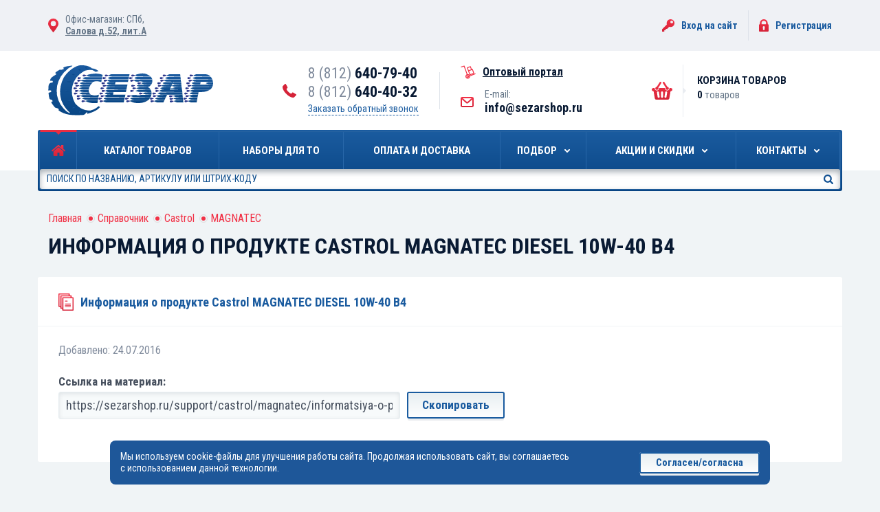

--- FILE ---
content_type: text/html; charset=UTF-8
request_url: https://sezarshop.ru/support/castrol/magnatec/informatsiya-o-produkte-castrol-magnatec-diesel-10w-40-b4/
body_size: 10941
content:
<!DOCTYPE html>
<html dir="ltr" lang="ru">
<head>
    <meta http-equiv="Content-Type" content="text/html; charset=UTF-8" />
<meta name="robots" content="index, follow" />
<meta name="keywords" content="Информация о продукте Castrol MAGNATEC DIESEL 10W-40 B4, Информация о продукте Castrol MAGNATEC DIESEL 10W-40 B4 скачать
" />
<meta name="description" content="
Информация о продукте Castrol MAGNATEC DIESEL 10W-40 B4 - посмотреть справочные материалы о товарах производителя MAGNATEC на сайте sezarshop.ru" />
<link href="//fonts.googleapis.com/css?family=Roboto+Condensed:400,700&subset=latin,cyrillic" type="text/css"  rel="stylesheet" />
<link href="/local/templates/.default/bundle/prod/bundle.css?1748871813401199" type="text/css"  data-template-style="true"  rel="stylesheet" />
<link href="/local/templates/.default/add.css?171654104267104" type="text/css"  data-template-style="true"  rel="stylesheet" />
<script>if(!window.BX)window.BX={};if(!window.BX.message)window.BX.message=function(mess){if(typeof mess==='object'){for(let i in mess) {BX.message[i]=mess[i];} return true;}};</script>
<script>(window.BX||top.BX).message({'JS_CORE_LOADING':'Загрузка...','JS_CORE_NO_DATA':'- Нет данных -','JS_CORE_WINDOW_CLOSE':'Закрыть','JS_CORE_WINDOW_EXPAND':'Развернуть','JS_CORE_WINDOW_NARROW':'Свернуть в окно','JS_CORE_WINDOW_SAVE':'Сохранить','JS_CORE_WINDOW_CANCEL':'Отменить','JS_CORE_WINDOW_CONTINUE':'Продолжить','JS_CORE_H':'ч','JS_CORE_M':'м','JS_CORE_S':'с','JSADM_AI_HIDE_EXTRA':'Скрыть лишние','JSADM_AI_ALL_NOTIF':'Показать все','JSADM_AUTH_REQ':'Требуется авторизация!','JS_CORE_WINDOW_AUTH':'Войти','JS_CORE_IMAGE_FULL':'Полный размер'});</script>

<script src="/bitrix/js/main/core/core.js?1708586675494198"></script>

<script>BX.Runtime.registerExtension({'name':'main.core','namespace':'BX','loaded':true});</script>
<script>BX.setJSList(['/bitrix/js/main/core/core_ajax.js','/bitrix/js/main/core/core_promise.js','/bitrix/js/main/polyfill/promise/js/promise.js','/bitrix/js/main/loadext/loadext.js','/bitrix/js/main/loadext/extension.js','/bitrix/js/main/polyfill/promise/js/promise.js','/bitrix/js/main/polyfill/find/js/find.js','/bitrix/js/main/polyfill/includes/js/includes.js','/bitrix/js/main/polyfill/matches/js/matches.js','/bitrix/js/ui/polyfill/closest/js/closest.js','/bitrix/js/main/polyfill/fill/main.polyfill.fill.js','/bitrix/js/main/polyfill/find/js/find.js','/bitrix/js/main/polyfill/matches/js/matches.js','/bitrix/js/main/polyfill/core/dist/polyfill.bundle.js','/bitrix/js/main/core/core.js','/bitrix/js/main/polyfill/intersectionobserver/js/intersectionobserver.js','/bitrix/js/main/lazyload/dist/lazyload.bundle.js','/bitrix/js/main/polyfill/core/dist/polyfill.bundle.js','/bitrix/js/main/parambag/dist/parambag.bundle.js']);
</script>
<script>(window.BX||top.BX).message({'LANGUAGE_ID':'ru','FORMAT_DATE':'DD.MM.YYYY','FORMAT_DATETIME':'DD.MM.YYYY HH:MI:SS','COOKIE_PREFIX':'BITRIX_SM','SERVER_TZ_OFFSET':'10800','UTF_MODE':'Y','SITE_ID':'s1','SITE_DIR':'/','USER_ID':'','SERVER_TIME':'1769902881','USER_TZ_OFFSET':'0','USER_TZ_AUTO':'Y','bitrix_sessid':'1e9a1ffcfde961c5686767d3b47056a0'});</script>




<script src="/local/templates/.default/bundle/prod/bundle.js?1748871813379251"></script>
<script src="/local/templates/.default/custom.js?17182728017271"></script>
<script type="text/javascript">var _ba = _ba || []; _ba.push(["aid", "17c73e391796359186d1b0c9f01da3ba"]); _ba.push(["host", "sezarshop.ru"]); (function() {var ba = document.createElement("script"); ba.type = "text/javascript"; ba.async = true;ba.src = (document.location.protocol == "https:" ? "https://" : "http://") + "bitrix.info/ba.js";var s = document.getElementsByTagName("script")[0];s.parentNode.insertBefore(ba, s);})();</script>


    <title>Информация о продукте Castrol MAGNATEC DIESEL 10W-40 B4 - интернет-магазина sezarshop.ru</title>
    <link rel="shortcut icon" href="/favicon.ico" />
<!-- Please, switch IE  to the last mode -->
<!--[if IE]>
<meta http-equiv="X-UA-Compatible" content="IE=edge">
<![endif]-->

<!-- Zooming on different devices -->
<meta name="viewport" content="width=device-width, initial-scale=1.0, maximum-scale=1, user-scalable=no">

    <script data-skip-moving="true">var dataLayer = [];</script>
<!-- Google Tag Manager -->
<script data-skip-moving="true">(function(w,d,s,l,i){w[l]=w[l]||[];w[l].push({'gtm.start':
        new Date().getTime(),event:'gtm.js'});var f=d.getElementsByTagName(s)[0],
        j=d.createElement(s),dl=l!='dataLayer'?'&l='+l:'';j.async=true;j.src=
        'https://www.googletagmanager.com/gtm.js?id='+i+dl;f.parentNode.insertBefore(j,f);
    })(window,document,'script','dataLayer','GTM-KS5KSVH');</script>
<!-- End Google Tag Manager -->
<script data-skip-moving='true' async src='https://antisovetnic.ru/anti/837db97e6167117467488367a03aca3f'></script></head>
<body>
<!-- Google Tag Manager (noscript) -->
<noscript><iframe src="https://www.googletagmanager.com/ns.html?id=GTM-KS5KSVH"
                  height="0" width="0" style="display:none;visibility:hidden"></iframe></noscript>
<!-- End Google Tag Manager (noscript) -->    <!--[if lt IE 10]>
    <p class="g-browsehappy">К сожалению, вы используете устаревший браузер. Пожалуйста, <a href="http://browsehappy.com/" target="_blank">обновите ваш браузер</a>, чтобы улучшить производительность, качество отображаемого материала и повысить безопасность.</p>
    <![endif]-->

    <div class="page">
        <header class="header">
    
	<section class="topline">
		<div class="container topline__wrap">
			<div class="topline__left">
                <dl class="topline__addr">
	<dt>Офис-магазин: СПб, </dt>
	<dd><a href="/contacts/warehouse-office/">Салова д.52, лит.А</a></dd>
</dl>			</div>
			<aside class="topline__right">
                <!--'start_frame_cache_Jo1TGt'-->	    <div class="headerauth">
		    <a class="headerauth__key" href="/auth/">Вход на сайт</a>
		    <i></i>
		    <a class="headerauth__reg" href="/registration/">Регистрация</a>
	    </div>
<!--'end_frame_cache_Jo1TGt'-->			</aside>
		</div>
	</section>

	<section class="headline">
		<div class="container headline__cont">
			<a href="/" class="headline__logo">
				<img src="/local/templates/.default/bundle/prod/src/images/logo.svg" alt="Сезар" class="header-area-logo__item">
			</a>


			<div class="headline__contacts">
				<div class="headline__contacts-left">
					<div class="headline__phonewrap">
                        <a href="tel:+78126407940" class="headline__phone">8 (812) <b>640-79-40</b></a> <a href="tel:+78126404032" class="headline__phone">8 (812) <b>640-40-32</b></a>						<a href="#pop-up-callback"
						   class="headline__callback"
						   onclick="BX.ajax.insertToNode('/ajax/callbackForm.php', 'pop-up-callback')"
						   js-pop-up-link
						   js-pop-up-bxload
						>
							Заказать обратный звонок
						</a>
					</div>
				</div>
				<i></i>
				<div class="headline__contacts-right">
					<div class="portal-link">
						<a href="/portal/"><span>Оптовый портал</span></a>
					</div>
					<dl class="headline__emailwrap">
                        <dt>E-mail:</dt>
<dd><a href="mailto:info@sezarshop.ru" class="headline__email">info@sezarshop.ru</a></dd>					</dl>
				</div>
			</div>
            <div class="header-area-cart-col">
    <div class="header-area-cart">
        <span class="header-area-cart__icon"></span>
        <span class="header-area-cart__title">Корзина товаров</span>
        <!--'start_frame_cache_header_cart'-->                    <input type="hidden" id="cart-line-to-ajax-update" value="a:51:{s:20:&quot;HIDE_ON_BASKET_PAGES&quot;;s:1:&quot;N&quot;;s:14:&quot;PATH_TO_BASKET&quot;;s:6:&quot;/cart/&quot;;s:13:&quot;PATH_TO_ORDER&quot;;s:7:&quot;/order/&quot;;s:16:&quot;PATH_TO_PERSONAL&quot;;s:9:&quot;/profile/&quot;;s:15:&quot;PATH_TO_PROFILE&quot;;s:14:&quot;/registration/&quot;;s:16:&quot;PATH_TO_REGISTER&quot;;s:6:&quot;/auth/&quot;;s:14:&quot;POSITION_FIXED&quot;;s:1:&quot;N&quot;;s:11:&quot;SHOW_AUTHOR&quot;;s:1:&quot;N&quot;;s:17:&quot;SHOW_EMPTY_VALUES&quot;;s:1:&quot;Y&quot;;s:17:&quot;SHOW_NUM_PRODUCTS&quot;;s:1:&quot;Y&quot;;s:18:&quot;SHOW_PERSONAL_LINK&quot;;s:1:&quot;N&quot;;s:13:&quot;SHOW_PRODUCTS&quot;;s:1:&quot;N&quot;;s:16:&quot;SHOW_TOTAL_PRICE&quot;;s:1:&quot;Y&quot;;s:10:&quot;CACHE_TYPE&quot;;s:1:&quot;A&quot;;s:17:&quot;SHOW_REGISTRATION&quot;;s:1:&quot;N&quot;;s:17:&quot;PATH_TO_AUTHORIZE&quot;;s:6:&quot;/auth/&quot;;s:10:&quot;SHOW_DELAY&quot;;s:1:&quot;Y&quot;;s:13:&quot;SHOW_NOTAVAIL&quot;;s:1:&quot;Y&quot;;s:10:&quot;SHOW_IMAGE&quot;;s:1:&quot;Y&quot;;s:10:&quot;SHOW_PRICE&quot;;s:1:&quot;Y&quot;;s:12:&quot;SHOW_SUMMARY&quot;;s:1:&quot;Y&quot;;s:17:&quot;POSITION_VERTICAL&quot;;s:3:&quot;top&quot;;s:19:&quot;POSITION_HORIZONTAL&quot;;s:5:&quot;right&quot;;s:14:&quot;MAX_IMAGE_SIZE&quot;;i:70;s:4:&quot;AJAX&quot;;s:1:&quot;N&quot;;s:21:&quot;~HIDE_ON_BASKET_PAGES&quot;;s:1:&quot;N&quot;;s:15:&quot;~PATH_TO_BASKET&quot;;s:6:&quot;/cart/&quot;;s:14:&quot;~PATH_TO_ORDER&quot;;s:7:&quot;/order/&quot;;s:17:&quot;~PATH_TO_PERSONAL&quot;;s:9:&quot;/profile/&quot;;s:16:&quot;~PATH_TO_PROFILE&quot;;s:14:&quot;/registration/&quot;;s:17:&quot;~PATH_TO_REGISTER&quot;;s:6:&quot;/auth/&quot;;s:15:&quot;~POSITION_FIXED&quot;;s:1:&quot;N&quot;;s:12:&quot;~SHOW_AUTHOR&quot;;s:1:&quot;N&quot;;s:18:&quot;~SHOW_EMPTY_VALUES&quot;;s:1:&quot;Y&quot;;s:18:&quot;~SHOW_NUM_PRODUCTS&quot;;s:1:&quot;Y&quot;;s:19:&quot;~SHOW_PERSONAL_LINK&quot;;s:1:&quot;N&quot;;s:14:&quot;~SHOW_PRODUCTS&quot;;s:1:&quot;N&quot;;s:17:&quot;~SHOW_TOTAL_PRICE&quot;;s:1:&quot;Y&quot;;s:11:&quot;~CACHE_TYPE&quot;;s:1:&quot;A&quot;;s:18:&quot;~SHOW_REGISTRATION&quot;;s:1:&quot;N&quot;;s:18:&quot;~PATH_TO_AUTHORIZE&quot;;s:6:&quot;/auth/&quot;;s:11:&quot;~SHOW_DELAY&quot;;s:1:&quot;Y&quot;;s:14:&quot;~SHOW_NOTAVAIL&quot;;s:1:&quot;Y&quot;;s:11:&quot;~SHOW_IMAGE&quot;;s:1:&quot;Y&quot;;s:11:&quot;~SHOW_PRICE&quot;;s:1:&quot;Y&quot;;s:13:&quot;~SHOW_SUMMARY&quot;;s:1:&quot;Y&quot;;s:18:&quot;~POSITION_VERTICAL&quot;;s:3:&quot;top&quot;;s:20:&quot;~POSITION_HORIZONTAL&quot;;s:5:&quot;right&quot;;s:15:&quot;~MAX_IMAGE_SIZE&quot;;i:70;s:5:&quot;~AJAX&quot;;s:1:&quot;N&quot;;s:13:&quot;TEMPLATE_NAME&quot;;s:6:&quot;header&quot;;}">
                            <span class="header-area-cart__data"><strong>0</strong> товаров</span>
                <!--'end_frame_cache_header_cart'-->    </div>
</div>		</div>
	</section>

    <div class="header-mobile">
        <div class="container-no-padding">
            <div class="header-mobile-logo">
                <a href="/"><img src="/local/templates/.default/bundle/prod/src/images/logo.svg" alt="Сезар" class="header-mobile-logo__item"></a>
            </div>

            <div class="header-mobile-contacts">
                <div class="header-mobile-contacts-phones">
                    <a href="tel:+78126407940" class="header-mobile-contacts-phones__item"><b>8 (812)</b> 640-79-40</a>	                <a href="mailto:info@sezarshop.ru" class="header-mobile-contacts-phones__item">info@sezarshop.ru</a>
                </div>
                <a href="#pop-up-callback"
                   class="header-mobile-contacts__callback"
                   onclick="BX.ajax.insertToNode('/ajax/callbackForm.php', 'pop-up-callback')"
                   js-pop-up-link
                   js-pop-up-bxload
                >
                    <span>Заказать обратный звонок</span>
                </a>
	            <div class="topline__left">
                    <dl class="topline__addr">
	<dt>Офис-магазин: СПб, </dt>
	<dd><a href="/contacts/warehouse-office/">Салова д.52, лит.А</a></dd>
</dl>		            <dl class="topline__addr topline__addr_portal-link">
			            <div class="portal-link">
				            <a href="/portal/"><span>Оптовый портал</span></a>
			            </div>
		            </dl>
	            </div>

            </div>
            <!--'start_frame_cache_2iD6Wu'-->
        <div class="header-mobile-auth">
	        <a href="/auth/" class="header-mobile-auth__item header-mobile-auth__item_key">Вход на сайт</a>
	        <a href="/registration/" class="header-mobile-auth__item header-mobile-auth__item_reg">Регистрация</a>
        </div>

<!--'end_frame_cache_2iD6Wu'-->        </div>
    </div>
    <div class="menu jsMenu">
        <div class="container-no-padding">
            <div class="menu-row">
                <div class="menu-block">
                    <nav class="nav">
    <ul class="nav-list">
                                                        <li class="nav-list__item nav-list__item_home">
                        <a href="/"
                           class="nav-list__link nav-list__link_home  nav-list__link_active">
                        <span class="i"></span>
                        <span class="i-home"></span>Главная</a>
                    </li>
                                                                                    <li class="nav-list__item">
                        <a href="/catalog/"
                           class="nav-list__link">
                        <span class="i"></span>Каталог товаров                        </a>
                    </li>
                                                                                    <li class="nav-list__item">
                        <a href="/kits/"
                           class="nav-list__link">
                        <span class="i"></span>Наборы для ТО                        </a>
                    </li>
                                                                                    <li class="nav-list__item">
                        <a href="/delivery-and-payment/"
                           class="nav-list__link">
                        <span class="i"></span>Оплата и доставка                        </a>
                    </li>
                                                                                    <li class="nav-list__item">
                        <a href="/oil-selection/"
                           class="nav-list__link nav-list__link_drop-down jsNavListLinkDropDownbyHover">
                            <span class="i"></span>Подбор                        </a>

                                                <ul class="nav-list-level jsNavListLevel">
                                                                                                                                                                                                                                                                                                                                                                                                                                                                                                                                                                                                                                                                                                                                                                                                                                                                                <li><a href="/kits/">Готовые комплекты для ТО по марке автомобиля</a></li>
                                                                                                                                                                                                <li><a href="/oil-selection/">Подбор масла и запчастей на сайтах производителей</a></li>
                                                                                                                                                                                                <li><a href="/request-picking/">Заявка на бесплатный подбор запчастей и масла</a></li>
                                                                                                                                                        </ul>
                    </li>
                                                                                                                                                <li class="nav-list__item">
                        <a href="/promo/"
                           class="nav-list__link nav-list__link_drop-down jsNavListLinkDropDownbyHover">
                            <span class="i"></span>Акции и Скидки                        </a>

                                                <ul class="nav-list-level jsNavListLevel">
                                                                                                                                                                                                                                                                                                                                                                                                                                                                                                                                                                                                                                                                                                                                                                                                                                                                                                                                                                                                                                                                                                                                                                                                                                                                                                                                                                                                <li><a href="/promo/available-actions/">Текущие акции</a></li>
                                                                                                                                                                                                <li><a href="/promo/discounts/">Скидки и бонусы</a></li>
                                                                                                                                                                                                <li><a href="/promo/cards/">Дисконтные карты</a></li>
                                                                                                                                                        </ul>
                    </li>
                                                                                                                                                <li class="nav-list__item">
                        <a href="/contacts/"
                           class="nav-list__link nav-list__link_drop-down jsNavListLinkDropDownbyHover">
                            <span class="i"></span>Контакты                        </a>

                                                <ul class="nav-list-level jsNavListLevel">
                                                                                                                                                                                                                                                                                                                                                                                                                                                                                                                                                                                                                                                                                                                                                                                                                                                                                                                                                                                                                                                                                                                                                                                                                                                                                                                                                                                                                                                                                                                                                                                                                                                                                                                                                                                                                                                                                                                <li><a href="/contacts/warehouse-office/">Склад-офис</a></li>
                                                                                                                                                                                                <li><a href="/portal/">Оптовый портал</a></li>
                                                                                    </ul>
                    </li>
                                                                                </ul>
</nav>
<script>
    $(".jsNavListLinkDropDownbyHover").on("mouseover", function (e) {
        e.preventDefault();
        e.stopPropagation();
        $(".jsNavListLevel").hide();
        $(this).parent().find(".jsNavListLevel").toggle(200);
    });
</script>
                    <div class="menu-search">
    <a href="#" class="menu-search__btn-drop-down jsMenuSearchBtnDropDown"></a>

    <div class="menu-search-row">
        <div class="menu-search__field-wrapper jsMenuSearchFieldWrapper">
            <form action="/catalog/" method="get">
                <input type="search"
                       autocomplete="off"
                       name="q" value=""
                       class="menu-search__field" placeholder="Поиск по названию, артикулу или штрих-коду">
                <button type="submit" class="menu-search__btn">Искать</button>
            </form>
        </div>

        <!-- Быстрые результаты поиска -->
        <!-- Пометка. Показать блок | $(".jsMenuSearchListGoods").show(200); | -->
        <!-- Пометка. Скрыть блок | $(".jsMenuSearchListGoods").hide(200); | -->
        <ul class="menu-search-list-goods jsMenuSearchListGoods"></ul>
        <!-- Быстрые результаты поиска-Конец -->
    </div>
</div>                    <div class="menu-buttons clearfix">
    <!--'start_frame_cache_T0kNhm'-->            <input type="hidden" id="cart-line-to-ajax-update-mobile" value="a:51:{s:20:&quot;HIDE_ON_BASKET_PAGES&quot;;s:1:&quot;N&quot;;s:14:&quot;PATH_TO_BASKET&quot;;s:6:&quot;/cart/&quot;;s:13:&quot;PATH_TO_ORDER&quot;;s:7:&quot;/order/&quot;;s:16:&quot;PATH_TO_PERSONAL&quot;;s:9:&quot;/profile/&quot;;s:15:&quot;PATH_TO_PROFILE&quot;;s:14:&quot;/registration/&quot;;s:16:&quot;PATH_TO_REGISTER&quot;;s:6:&quot;/auth/&quot;;s:14:&quot;POSITION_FIXED&quot;;s:1:&quot;N&quot;;s:11:&quot;SHOW_AUTHOR&quot;;s:1:&quot;N&quot;;s:17:&quot;SHOW_EMPTY_VALUES&quot;;s:1:&quot;Y&quot;;s:17:&quot;SHOW_NUM_PRODUCTS&quot;;s:1:&quot;Y&quot;;s:18:&quot;SHOW_PERSONAL_LINK&quot;;s:1:&quot;N&quot;;s:13:&quot;SHOW_PRODUCTS&quot;;s:1:&quot;N&quot;;s:16:&quot;SHOW_TOTAL_PRICE&quot;;s:1:&quot;Y&quot;;s:10:&quot;CACHE_TYPE&quot;;s:1:&quot;A&quot;;s:17:&quot;SHOW_REGISTRATION&quot;;s:1:&quot;N&quot;;s:17:&quot;PATH_TO_AUTHORIZE&quot;;s:6:&quot;/auth/&quot;;s:10:&quot;SHOW_DELAY&quot;;s:1:&quot;Y&quot;;s:13:&quot;SHOW_NOTAVAIL&quot;;s:1:&quot;Y&quot;;s:10:&quot;SHOW_IMAGE&quot;;s:1:&quot;Y&quot;;s:10:&quot;SHOW_PRICE&quot;;s:1:&quot;Y&quot;;s:12:&quot;SHOW_SUMMARY&quot;;s:1:&quot;Y&quot;;s:17:&quot;POSITION_VERTICAL&quot;;s:3:&quot;top&quot;;s:19:&quot;POSITION_HORIZONTAL&quot;;s:5:&quot;right&quot;;s:14:&quot;MAX_IMAGE_SIZE&quot;;i:70;s:4:&quot;AJAX&quot;;s:1:&quot;N&quot;;s:21:&quot;~HIDE_ON_BASKET_PAGES&quot;;s:1:&quot;N&quot;;s:15:&quot;~PATH_TO_BASKET&quot;;s:6:&quot;/cart/&quot;;s:14:&quot;~PATH_TO_ORDER&quot;;s:7:&quot;/order/&quot;;s:17:&quot;~PATH_TO_PERSONAL&quot;;s:9:&quot;/profile/&quot;;s:16:&quot;~PATH_TO_PROFILE&quot;;s:14:&quot;/registration/&quot;;s:17:&quot;~PATH_TO_REGISTER&quot;;s:6:&quot;/auth/&quot;;s:15:&quot;~POSITION_FIXED&quot;;s:1:&quot;N&quot;;s:12:&quot;~SHOW_AUTHOR&quot;;s:1:&quot;N&quot;;s:18:&quot;~SHOW_EMPTY_VALUES&quot;;s:1:&quot;Y&quot;;s:18:&quot;~SHOW_NUM_PRODUCTS&quot;;s:1:&quot;Y&quot;;s:19:&quot;~SHOW_PERSONAL_LINK&quot;;s:1:&quot;N&quot;;s:14:&quot;~SHOW_PRODUCTS&quot;;s:1:&quot;N&quot;;s:17:&quot;~SHOW_TOTAL_PRICE&quot;;s:1:&quot;Y&quot;;s:11:&quot;~CACHE_TYPE&quot;;s:1:&quot;A&quot;;s:18:&quot;~SHOW_REGISTRATION&quot;;s:1:&quot;N&quot;;s:18:&quot;~PATH_TO_AUTHORIZE&quot;;s:6:&quot;/auth/&quot;;s:11:&quot;~SHOW_DELAY&quot;;s:1:&quot;Y&quot;;s:14:&quot;~SHOW_NOTAVAIL&quot;;s:1:&quot;Y&quot;;s:11:&quot;~SHOW_IMAGE&quot;;s:1:&quot;Y&quot;;s:11:&quot;~SHOW_PRICE&quot;;s:1:&quot;Y&quot;;s:13:&quot;~SHOW_SUMMARY&quot;;s:1:&quot;Y&quot;;s:18:&quot;~POSITION_VERTICAL&quot;;s:3:&quot;top&quot;;s:20:&quot;~POSITION_HORIZONTAL&quot;;s:5:&quot;right&quot;;s:15:&quot;~MAX_IMAGE_SIZE&quot;;i:70;s:5:&quot;~AJAX&quot;;s:1:&quot;N&quot;;s:13:&quot;TEMPLATE_NAME&quot;;s:13:&quot;header-mobile&quot;;}">
        <a href="/cart/" class="menu-buttons__item menu-buttons__item_cart"><span>0</span></a>
        <a href="#" class="menu-buttons__item menu-buttons__item_menu jsMenuButtonsItemMenu"><span></span></a>
    <!--'end_frame_cache_T0kNhm'--></div>                </div>
                            </div>
            <ul class="nav-list-mobile jsNavListMobile">
                                        <li class="nav-list-mobile__item"><a href="/" class="nav-list-mobile__link">Главная</a></li>
                                                            <li class="nav-list-mobile__item"><a href="/catalog/" class="nav-list-mobile__link">Каталог товаров</a></li>
                                                            <li class="nav-list-mobile__item"><a href="/kits/" class="nav-list-mobile__link">Наборы для ТО</a></li>
                                                            <li class="nav-list-mobile__item"><a href="/delivery-and-payment/" class="nav-list-mobile__link">Оплата и доставка</a></li>
                                                            <li class="nav-list-mobile__item">
                    <a href="/oil-selection/" class="nav-list-mobile__link nav-list-mobile__link_drop-down jsNavListMobileLinkDropDown">Подбор</a>
                                        <ul class="nav-list-mobile-level">
                                                                                                                                                                                                                                                                                                                                                                                                                                                                                                                                                                                                                                                                                                                                                                    <li><a href="/kits/">Готовые комплекты для ТО по марке автомобиля</a></li>
                                                                                                                                                                        <li><a href="/oil-selection/">Подбор масла и запчастей на сайтах производителей</a></li>
                                                                                                                                                                        <li><a href="/request-picking/">Заявка на бесплатный подбор запчастей и масла</a></li>
                                                                                                                                    </ul>
                </li>
                                                                                                <li class="nav-list-mobile__item">
                    <a href="/promo/" class="nav-list-mobile__link nav-list-mobile__link_drop-down jsNavListMobileLinkDropDown">Акции и Скидки</a>
                                        <ul class="nav-list-mobile-level">
                                                                                                                                                                                                                                                                                                                                                                                                                                                                                                                                                                                                                                                                                                                                                                                                                                                                                                                                                                                                                                                                                                                                                                                                                    <li><a href="/promo/available-actions/">Текущие акции</a></li>
                                                                                                                                                                        <li><a href="/promo/discounts/">Скидки и бонусы</a></li>
                                                                                                                                                                        <li><a href="/promo/cards/">Дисконтные карты</a></li>
                                                                                                                                    </ul>
                </li>
                                                                                                <li class="nav-list-mobile__item">
                    <a href="/contacts/" class="nav-list-mobile__link nav-list-mobile__link_drop-down jsNavListMobileLinkDropDown">Контакты</a>
                                        <ul class="nav-list-mobile-level">
                                                                                                                                                                                                                                                                                                                                                                                                                                                                                                                                                                                                                                                                                                                                                                                                                                                                                                                                                                                                                                                                                                                                                                                                                                                                                                                                                                                                                                                                                                                                                                                                                                                                    <li><a href="/contacts/warehouse-office/">Склад-офис</a></li>
                                                                                                                                                                        <li><a href="/portal/">Оптовый портал</a></li>
                                                                        </ul>
                </li>
                                                </ul>
        </div>
    </div>
</header>

        <section class="content content_style-1">
            <div class="container-no-padding">
                <div class="content-row clearfix">
                    <main class="jsMain">
                                                <div class="breadcrumbs"><ul class="breadcrumbs-list"><li class="breadcrumbs-list__item"><a href="/" title="Главная" class="breadcrumbs-list__link">Главная</a><span></span></li><li class="breadcrumbs-list__item"><a href="/support/" title="Справочник" class="breadcrumbs-list__link">Справочник</a><span></span></li><li class="breadcrumbs-list__item"><a href="/support/castrol/" title="Castrol" class="breadcrumbs-list__link">Castrol</a><span></span></li><li class="breadcrumbs-list__item"><a href="/support/castrol/magnatec/" title="MAGNATEC" class="breadcrumbs-list__link">MAGNATEC</a></li></ul></div><script type="application/ld+json">
{
  "@context": "http://schema.org",
  "@type": "BreadcrumbList",
  "itemListElement": [{"@type":"ListItem","position":1,"item":{"@id":"https:\/\/sezarshop.ru\/","name":"\u0413\u043b\u0430\u0432\u043d\u0430\u044f"}},{"@type":"ListItem","position":2,"item":{"@id":"https:\/\/sezarshop.ru\/support\/","name":"\u0421\u043f\u0440\u0430\u0432\u043e\u0447\u043d\u0438\u043a"}},{"@type":"ListItem","position":3,"item":{"@id":"https:\/\/sezarshop.ru\/support\/castrol\/","name":"Castrol"}},{"@type":"ListItem","position":4,"item":{"@id":"https:\/\/sezarshop.ru\/support\/castrol\/magnatec\/","name":"MAGNATEC"}}]
}
</script>                        <div class="main-description">
                            <h1>Информация о продукте Castrol MAGNATEC DIESEL 10W-40 B4</h1>
                        </div>
                        <div class="substrate">
        <a href="/upload/iblock/039/Информация о продукте Castrol MAGNATEC DIESEL 10W-40 B4.pdf" target="_blank" class="link-c-1">Информация о продукте Castrol MAGNATEC DIESEL 10W-40 B4</a>
        <br />
        



<div class="substrate__separator"></div>

<div class="tags">
    
    <span class="tags__date">Добавлено: 24.07.2016</span>
</div>


<div class="link-material">
    <span class="link-material__title">Ссылка на материал:</span>

    <form class="form jsFormCopyLink">
        <div class="form-row form-row_link-material">
            <label class="field-label">
                                <input type="text"
                       name="text"
                       value="https://sezarshop.ru/support/castrol/magnatec/informatsiya-o-produkte-castrol-magnatec-diesel-10w-40-b4/"
                       class="field field_link-material jsFieldCopyLink"
                >
            </label>
        </div>
        <button type="button" name="button" class="btn btn_cs-2 btn_link-material jsBtnCopyLink" data-clipboard-target=".jsFieldCopyLink">Скопировать</button>
    </form>
</div>                        </div>
                    </main>
                </div>
            </div>
        </section>
<!-- ***********************-->
<!-- Подвал -->
<!--  ***********************-->
<footer class="footer">
    <div class="menu-footer">
    <div class="container-no-padding">
        <div class="menu-footer-row">
            <nav class="nav-footer">
                <ul class="nav-footer-list">
                                                                                                        <li class="nav-footer-list__item nav-footer-list__item_home">
                                    <a href="/" class="nav-footer-list__link
                                       nav-footer-list__link_home">
                                    <span></span>Главная</a></li>
                                                                                                                                                            <li class="nav-footer-list__item">
                                    <a href="/catalog/" class="nav-footer-list__link">Каталог товаров</a></li>
                                                                                                                                                            <li class="nav-footer-list__item">
                                    <a href="/kits/" class="nav-footer-list__link">Наборы для ТО</a></li>
                                                                                                                                                            <li class="nav-footer-list__item">
                                    <a href="/delivery-and-payment/" class="nav-footer-list__link">Оплата и доставка</a></li>
                                                                                                                                                            <li class="nav-footer-list__item">
                                    <a href="/oil-selection/" class="nav-footer-list__link">Подбор</a></li>
                                                                                                                                                            <li class="nav-footer-list__item">
                                    <a href="/promo/" class="nav-footer-list__link">Акции и Скидки</a></li>
                                                                                                                                                            <li class="nav-footer-list__item">
                                    <a href="/support/" class="nav-footer-list__link nav-footer-list__link_active">Справочник</a></li>
                                                                                                                                                            <li class="nav-footer-list__item">
                                    <a href="/about/" class="nav-footer-list__link">О компании</a></li>
                                                                                                                                                            <li class="nav-footer-list__item">
                                    <a href="/contacts/" class="nav-footer-list__link">Контакты</a></li>
                                                                                        </ul>
            </nav>
        </div>
    </div>
</div>
	<div class="container">
		<div class="footer-row clearfix">
			<div class="footer-contacts-col">
				<div class="footer-contacts-phones">
                    <a href="tel:+78126407940" class="footer-contacts-phones__item"><b>8 (812)</b> 640-79-40</a> <a href="tel:+78126404032" class="footer-contacts-phones__item"><b>8 (812)</b> 640-40-32</a>				</div>
				<a href="#pop-up-callback"
                   class="footer-contacts__callback jsBtnPopUp jsBtnCallback"
                   onclick="BX.ajax.insertToNode('/ajax/callbackForm.php', 'pop-up-callback')"
                   js-pop-up-link
                   js-pop-up-bxload
                >
                    <span>Заказать обратный звонок</span>
                </a>
			</div>

			<div class="footer-info-col">
				<div class="footer-info__item-inline">
                    <a class="footer-info__item footer-info__item_e-mail" href="mailto:info@sezarshop.ru">info@sezarshop.ru</a>				</div>
				<div class="portal-link portal-link_light portal-link_type-1">
					<a href="/portal/"><span>Оптовый портал</span></a>
				</div>
			</div>

			<div class="footer-other-col">
				<div class="portal-link portal-link_light">
					<a href="/portal/"><span>Оптовый портал</span></a>
				</div>
			</div>

			<div class="footer-payment-methods-col">
                
							<span class="footer-payment-methods__title">Мы принимаем банковские карты:</span>

							<img class="footer-payment-methods__image" src="/local/templates/.default/bundle/prod/src/images/payment-methods/icon-visa.png" alt="Visa">
							<img class="footer-payment-methods__image" src="/local/templates/.default/bundle/prod/src/images/payment-methods/icon-mastercard.png" alt="MasterCard">
							<img class="footer-payment-methods__image" src="/local/templates/.default/bundle/prod/src/images/payment-methods/icon-maestro.png" alt="Maestro">
							<img class="footer-payment-methods__image" src="/local/templates/.default/bundle/prod/src/images/payment-methods/icon-webmoney.png" alt="WebMoney">
							<img class="footer-payment-methods__image" src="/local/templates/.default/bundle/prod/src/images/payment-methods/icon-money-yandex.png" alt="Money.Yandex">
							<img class="footer-payment-methods__image" src="/local/templates/.default/bundle/prod/src/images/payment-methods/icon-payanyway.png" alt="Payanyway">			</div>
		</div>

		<div class="footercontacts">
            <section class="footcontact">
<dl class="footcontact__loc">
	<dt>Офис-магазин: СПб,</dt>
	<dd>Салова 52А</dd>
	<dd><a href="/contacts/warehouse-office/#map" class="footcontact__link">карта проезда</a></dd>
</dl>
 </section> <section class="footcontact">
<dl class="footcontact__time">
	<dt>Время работы:</dt>
	<dd>Пн-Пт с 09:00 до 18:00</dd>
	<dd class="footcontact__holy">Сб-Вс — выходные дни</dd>
</dl>
 </section>		</div>

		<div class="footer-bottom-bar">
			<div class="footer-bottom-bar-copyright-col">
				<span class="footer-bottom-bar-copyright__title">© 2019 ИП Епишко А.В. & «Торговый дом «Сезар»</span>
			</div>
			<div class="footer-bottom-bar-policy-col">
				<a href="/terms/policy.php" target="_blank">Политика в отношении персональных данных</a>
			</div>
			<div class="footer-bottom-bar-development-col">
                <a href="https://www.binardi.ru/" target="_blank" class="footer-bottom-bar-development__link">Сайт разработан в binardi</a>			</div>
		</div>
	</div>
</footer>
<!-- ***********************-->
<!-- Подвал-Конец -->
<!--  ***********************-->

<script type="text/javascript">
    document.addEventListener('DOMContentLoaded', function () {
        BX.addCustomEvent('onAjaxInsertToNode', function () {
            if (typeof BX.ajax !== 'undefined') {
                BX.ajax.Setup({'denyShowWait' : true}, true);
            }
        });
    });
</script>



<!--'start_frame_cache_cookies'-->	<div class="cookie-info js-cookie-info" data-cookie-name="BITRIX_SM_cookies">
		<div class="cookie-info__description">
			Мы&nbsp;используем cookie-файлы для улучшения работы сайта. Продолжая использовать сайт, вы&nbsp;соглашаетесь с&nbsp;использованием данной технологии.
		</div>
		<div class="cookie-info__btn-apply">
			<button class="btn btn_cs-2 js-cookie-info-btn-apply" type="button">Согласен/согласна</button>
		</div>
	</div>
<!--'end_frame_cache_cookies'-->    </div>
<div class="pop-up jsPopUp" id="pop-up-callback"></div>
<div class="pop-up jsPopUp" id="pop-up-receipt"></div>
<div class="pop-up pop-up_product-added jsPopUp" id="pop-up-product-added">
    <button type="button" class="pop-up__close jsPopUpClose"></button>

    <p class="pop-up__title pop-up__title_product-added">Товар добавлен в корзину!</p>

    <a href="#" class="btn btn_cs-2 pop-up__btn pop-up__btn_continue jsPopUpClose">Продолжить покупки</a>
    <a href="/cart/" class="btn btn_cs-1 pop-up__btn">Оформить заказ</a>
</div>

<div class="pop-up pop-up_cart-continue jsPopUp" id="pop-up-cart-continue">
    <button type="button" class="pop-up__close jsPopUpClose"></button>

    <p class="pop-up__title pop-up__title_cart-continue">Продолжите оформление заказа</p>

    <div class="pop-up-row clearfix">
        <div class="pop-up-col-1">
            <p class="pop-up__subtitle">Я уже зарегистрирован</p>
            <script>if (window.location.hash != '' && window.location.hash != '#') top.BX.ajax.history.checkRedirectStart('bxajaxid', 'aca1b85942110312d7108ee91685a99a')</script><div id="comp_aca1b85942110312d7108ee91685a99a">

<form class="form form_pop-up-cart-continue" name="system_auth_form6zOYVN" method="post" action="/support/castrol/magnatec/informatsiya-o-produkte-castrol-magnatec-diesel-10w-40-b4/" id="cart-login-form"><input type="hidden" name="bxajaxid" id="bxajaxid_aca1b85942110312d7108ee91685a99a_8BACKi" value="aca1b85942110312d7108ee91685a99a" /><input type="hidden" name="AJAX_CALL" value="Y" /><script type="text/javascript">
function _processform_8BACKi(){
	if (BX('bxajaxid_aca1b85942110312d7108ee91685a99a_8BACKi'))
	{
		var obForm = BX('bxajaxid_aca1b85942110312d7108ee91685a99a_8BACKi').form;
		BX.bind(obForm, 'submit', function() {BX.ajax.submitComponentForm(this, 'comp_aca1b85942110312d7108ee91685a99a', true)});
	}
	BX.removeCustomEvent('onAjaxSuccess', _processform_8BACKi);
}
if (BX('bxajaxid_aca1b85942110312d7108ee91685a99a_8BACKi'))
	_processform_8BACKi();
else
	BX.addCustomEvent('onAjaxSuccess', _processform_8BACKi);
</script>

    <input type="hidden" name="backurl" value="/order/" />

        <input type="hidden" name="AUTH_FORM" value="Y" />
    <input type="hidden" name="TYPE" value="AUTH" />

    <div class="form-row">
        <label class="field-label">
            <span class="field-name">E-mail:</span>
            <input type="email"
                   name="USER_LOGIN"
                   value=""
                   class="field "
                   required
            >
                    </label>
    </div>

    <div class="form-row">
        <label class="field-label">
            <span class="field-name">Пароль:</span>
            <input type="password" name="USER_PASSWORD"
                   class="field " required>
        </label>
    </div>
    <input type="hidden" name="Login" value="Y">
    <button type="submit" name="button" class="btn btn_pop-up-enter">Войти</button>

    <div class="pop-up__forgot-password-w">
        <a href="/auth/?forgot_password=yes&amp;backurl=%2Fsupport%2Fcastrol%2Fmagnatec%2Finformatsiya-o-produkte-castrol-magnatec-diesel-10w-40-b4%2F" class="link-1">Забыли пароль?</a>
    </div>
</form>


</div><script>if (top.BX.ajax.history.bHashCollision) top.BX.ajax.history.checkRedirectFinish('bxajaxid', 'aca1b85942110312d7108ee91685a99a');</script><script>top.BX.ready(BX.defer(function() {window.AJAX_PAGE_STATE = new top.BX.ajax.component('comp_aca1b85942110312d7108ee91685a99a'); top.BX.ajax.history.init(window.AJAX_PAGE_STATE);}))</script>        </div>
        <div class="pop-up-col-2 clearfix">
            <div class="pop-up-col-2-left">
                <p class="pop-up__subtitle">Я новый пользователь</p>

                <div class="advantage-reg">
                    <p class="advantage-reg__title">Преимущества регистрации:</p>
                    <p class="advantage-reg__description">Регистрация - это история заказов и накопительная система скидок</p>

                    <ul class="advantage-reg-list">
                        <li class="advantage-reg-list__item advantage-reg-list__item_timer">Регистрация занимает 30 секунд</li>
                        <li class="advantage-reg-list__item advantage-reg-list__item_history">История заказов в личном кабинете</li>
                        <li class="advantage-reg-list__item advantage-reg-list__item_sale">Специальные акции и предложения</li>
                        <li class="advantage-reg-list__item advantage-reg-list__item_gift">Бонусная система</li>
                    </ul>
                </div>

                <a href="/registration/?backurl=/order/" class="btn btn_cs-1 btn_pop-up-reg">Зарегистрироваться</a>
            </div>

            <div class="pop-up-col-2-right">
                <p class="pop-up__subtitle">Я не хочу регистрироваться!</p>

                <a href="/order/" class="btn btn_pop-up-continue">Продолжить<br> без регистрации</a>
            </div>
        </div>
    </div>
</div>

<div class="pop-up pop-up_submitted jsPopUp jsPopUpNotification" id="pop-up-notification">
    <button type="button" class="pop-up__close jsPopUpClose"></button>

    <p class="pop-up__description pop-up__description_submitted">Уважаемые покупатели, сообщаем Вам, что по техническим причинам в эту субботу 09 Сентября – доставка и самовывоз осуществляться НЕ БУДУТ. Приносим свои извинения.</p>

    <a href="#" class="btn btn_cs-2 pop-up__btn pop-up__btn_submitted jsPopUpClose">Закрыть</a>
</div></body>
</html>